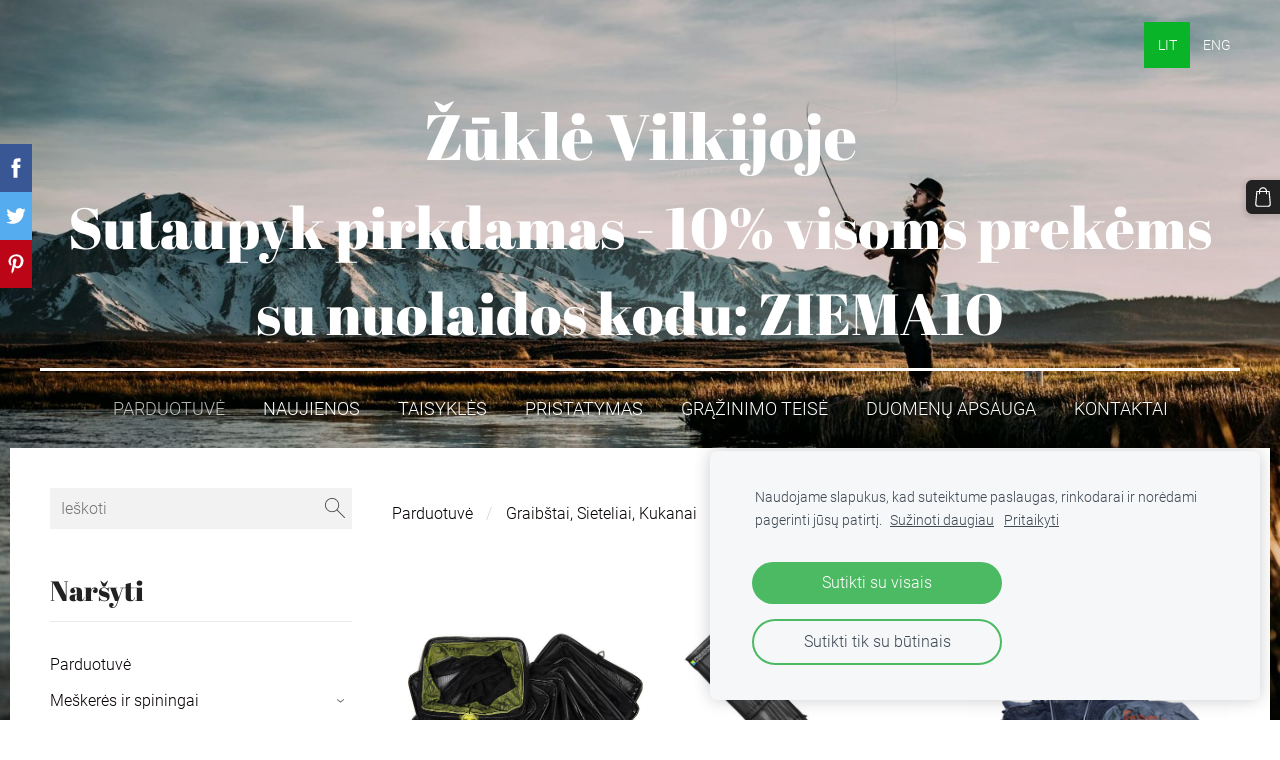

--- FILE ---
content_type: text/html; charset=UTF-8
request_url: http://www.zuklevilkijoje.lt/parduotuve/category/darbstai-tinklai/sieteliai/
body_size: 12495
content:
<!doctype html>

<html lang="lt">

    <head>

        <title>Sieteliai</title>

    <meta name="description" content="Sieteliai" />

    <link rel="canonical" href="https://www.zuklevilkijoje.lt/parduotuve/category/darbstai-tinklai/sieteliai/">




        <meta charset="utf-8" />
        <meta name="viewport" content="width=device-width,initial-scale=1.0,maximum-scale=1.0" />

        <link href="https://dss4hwpyv4qfp.cloudfront.net/designs/_shared/fonts/?family=Roboto+Condensed:300,400,700|Open+Sans:300,regular,italic,700&subset=latin,latin-ext,cyrillic" rel="stylesheet" type="text/css" />
        <link rel="stylesheet" href="https://dss4hwpyv4qfp.cloudfront.net/designs/_shared/css/layout-shared.css?v=2.577" type="text/css" />
        <link rel="stylesheet" href="https://dss4hwpyv4qfp.cloudfront.net/designs/_shared/css/legacy-v1.css?v=2.577" type="text/css" />
        <link rel="stylesheet" href="https://dss4hwpyv4qfp.cloudfront.net/designs/picturesque/css/layout.css?v=2.577" type="text/css" />
        <link rel="stylesheet" href="https://dss4hwpyv4qfp.cloudfront.net/designs/picturesque/css/editable.css?v=2.577" type="text/css" />

        <link href="/favicon.gif?1" rel="shortcut icon">
<link href="/favicon.gif?1" rel="apple-touch-icon">        
            <link rel="stylesheet" href="https://dss4hwpyv4qfp.cloudfront.net/libs/js/fancybox3/jquery.fancybox.min.css?v=2.577" type="text/css" />
                <script src="https://dss4hwpyv4qfp.cloudfront.net/libs/js/jquery/2.2.4/jquery.min.js" ></script>
            <script src="https://dss4hwpyv4qfp.cloudfront.net/libs/js/fancybox3/jquery.fancybox.min.js?v=2.577" defer></script>
            <script src="https://dss4hwpyv4qfp.cloudfront.net/libs/js/bannerplay/jquery.bannerplay.js?v=2.577" defer></script>
            <script src="https://dss4hwpyv4qfp.cloudfront.net/libs/js/responsivevideos/jquery.responsivevideos.js?v=2.577" defer></script>
            <script src="https://dss4hwpyv4qfp.cloudfront.net/designs/_shared/js/bookings.js?v=2.577" defer></script>
            <script src="https://dss4hwpyv4qfp.cloudfront.net/designs/_shared/js/designfx.js?v=2.577" defer></script>
            <script src="https://dss4hwpyv4qfp.cloudfront.net/libs/js/mozlive.js?v=2.577" ></script>
                <link rel="alternate" href="http://www.zuklevilkijoje.lt/naujienos/rss/" type="application/rss+xml" title="Žūklė Vilkijoje - Naujienos" />
        <script>var FRONTEND_CDN = 'https://dss4hwpyv4qfp.cloudfront.net';</script>


    
    
    <!-- Cookie bar -->
    <script src="https://dss4hwpyv4qfp.cloudfront.net/libs/js/cookiebar/cookiebar.js?v=2.577"></script>
    <script>
        $(document).ready(function() {
            try {
                cookieBar({
                theme: "light",
                bannerPolicyLink: "",
                language: "lt"
            });
            } catch (e) {}
        });
    </script>


    <script src="https://dss4hwpyv4qfp.cloudfront.net/m/localize/menu/lt/?v=2.577" defer></script>
<script src="https://dss4hwpyv4qfp.cloudfront.net/m/localize/cart/lt/?v=2.577" defer></script>
<script src="https://dss4hwpyv4qfp.cloudfront.net/libs/js/component/cart.js?v=2.577" defer></script>
<script src="https://dss4hwpyv4qfp.cloudfront.net/libs/js/component/filter.js?v=2.577" defer></script>

            <script>
                var mozPageMozApi = {"language":"lt","page":"parduotuve"}
            </script>
            

            <script>
                var mozCatalogUser = {
                    isLoggedIn: 0
                }
            </script>
            


<script>
    function isSmallTouchDevice() {
        return (('ontouchstart' in window) && (window.matchMedia("(max-width: 750px), (max-height: 500px)").matches));
    }
    if (isSmallTouchDevice()) {
        document.documentElement.classList.add('mobile-header');
    }
</script>


    <!-- Global site tag (gtag.js) - Google Analytics -->
    <script async src="https://www.googletagmanager.com/gtag/js?id=G-6XMMFMELYB"></script>
    <script>
        window.dataLayer = window.dataLayer || [];
        function gtag(){dataLayer.push(arguments);}
        gtag('js', new Date());
        if (window.mozCookieNotificationUsed) {
            gtag('consent', 'default', {
                'analytics_storage': window.mozAllowStatisticsCookies ? 'granted' : 'denied',
                'ad_storage': window.mozAllowMarketingCookies ? 'granted' : 'denied',
                'ad_user_data': window.mozAllowMarketingCookies ? 'granted' : 'denied',
                'ad_personalization': window.mozAllowMarketingCookies ? 'granted' : 'denied'
            });
        }
        gtag('config', 'G-6XMMFMELYB');
    </script>

                <link href="https://dss4hwpyv4qfp.cloudfront.net/designs/_shared/fonts/?family=Roboto:300,300italic,700,700italic|Abril+Fatface:400&v=2.577" rel="stylesheet" />
        <style class="customizer">
                                                                            #title .mz_wysiwyg { color :  #ffffff  }
                                                                                                                            #menu > ul > li > a, #menu > ul > li.selected > a, #menu > ul > li > a:hover { color :  #ffffff  }
                                                                                                                            #bigbar-colorizer { background-color :  rgba(0, 0, 0, 0.1)  }
                                                                                                                            .bigbar-h1 .mz_wysiwyg, .bigbar-h2 .mz_wysiwyg { color :  #ffffff  }
                                                                            .bigbar-h1, .bigbar-h2, #top.inner #title { border-color :  #ffffff  }
                                                                                                                            #languages li > a { color :  #ffffff  }
                                                                                                                            #languages li.selected > a, #languages li > a:hover { background-color :  #0ab428  }
                                                                                                                            #languages li.selected > a, #languages li > a:hover { color :  #ffffff  }
                                                                                                                            a, .mz_editable a { color :  #060101  }
                                                                                                                            a:hover, .mz_editable a:hover, .mz_recentposts a:hover { color :  #da4724  }
                                                                                                                            .moze-form .moze-formbutton, .moze-button, .moze-button-large, ul.moze-gallery li, #submenu li:hover > a, #submenu li.selected > a { background-color :  #222222  }
                                                                            .moze-button-large.btn-alt-light { border-color :  #222222  }
                                                                            .moze-button-large.btn-white, .moze-button.btn-alt, .moze-button-large.btn-alt { color :  #222222  }
                                                                                                                                                .mz_editable h1, .mz_editable h1.moze-megatitle, .mz_editable h1 a { color :  #222222  }
                                                                                                                            .mz_editable h2, .sidebox h2 { color :  #222222  }
                                                                                                                            .mz_editable h3 { color :  #222222  }
                                                                                                                            .section-bg-1 { background-color :  #f5f5f5  }
                                                                                                                            .section-bg-2 { background-color :  #03aeef  }
                                                                                                                            .section-bg-3 { background-color :  #222222  }
                                                                                                                            #bottom .mz_wysiwyg { color :  #ffffff  }
                                                                                                                            #bottom a { color :  #ffffff  }
                                                                            #bottom .mz_social a { fill :  #ffffff  }
                                                                                                                                                                                                                                                                                                                                                                                                                                                                        
        @media (forced-colors: active) {
            :root { --color-header :  Canvas  }
            :root { --color-title :  CanvasText  }
            :root { --color-menu-text :  LinkText  }
            :root { --color-menu-text-selected :  CanvasText  }
            :root { --color-menu-accent :  CanvasText  }
            :root { --color-submenu :  Canvas  }
            :root { --color-submenu-text :  LinkText  }
            :root { --color-submenu-text-selected :  CanvasText  }
            :root { --color-submenu-accent :  CanvasText  }
            :root { --color-link :  LinkText  }
            :root { --color-button :  ButtonFace  }
            :root { --color-button-text :  ButtonText  }
            :root { --color-button-hover :  ButtonFace  }
            :root { --color-button-text-hover :  ButtonText  }
            :root { --color-sidemenu-text :  LinkText  }
            :root { --color-sidemenu-text-hover :  CanvasText  }
            :root { --color-h1 :  CanvasText  }
            :root { --color-h2 :  CanvasText  }
            :root { --color-h3 :  CanvasText  }
            :root { --color-text :  CanvasText  }
            :root { --color-text-strong :  CanvasText  }
            :root { --color-price :  CanvasText  }
            :root { --color-text-highlight :  Canvas  }
            :root { --color-text-border :  CanvasText  }
            :root { --color-background :  Canvas  }
            :root { --color-section-bg-1 :  Canvas  }
            :root { --color-section-bg-2 :  Canvas  }
            :root { --color-section-bg-3 :  Canvas  }
            :root { --color-footer :  Canvas  }
            :root { --color-footer-text :  CanvasText  }
            :root { --color-footer-link :  LinkText  }
            :root { --color-footer-link-hover :  CanvasText  }
            :root { --color-text-1 :  CanvasText  }
            :root { --color-text-1-highlight :  Canvas  }
            :root { --color-text-1-button :  ButtonFace  }
            :root { --color-text-1-button-text :  ButtonText  }
        }

    </style>
    <style class="customizer-fonts">
                                                                                                                                                                                                                                                                                                                                                                                                                                                                        body, .mz_editable {
                                                                                font-family : Roboto, Arial, Helvetica, sans-serif;
                                                                                                            font-weight : 300;
                                                                        }
                                                                                                                            #title .mz_wysiwyg {
                                                                                font-family : 'Abril Fatface', Georgia, serif;
                                                                                                                                              font-size: calc(2.69rem * 1.1);
                                                                                                                                           font-weight : 400;
                                                                                                            letter-spacing : 0;
                                                                        }
                                                                                                                            .mz_editable h1, .mz_editable h1.moze-megatitle {
                                                                                font-family : 'Abril Fatface', Georgia, serif;
                                                                                                                                              font-size: calc(3.06rem * 1.1);
                                                                                                                                           font-weight : 400;
                                                                                                            letter-spacing : 0;
                                                                        }
                                                                                                                            .mz_editable h2, .sidebox h2 {
                                                                                font-family : 'Abril Fatface', Georgia, serif;
                                                                                                                                              font-size: calc(2.06rem * 1.1);
                                                                                                                                           font-weight : 400;
                                                                                                            letter-spacing : 0;
                                                                        }
                                                                            #sidebar h2 {
                                                                                font-family : 'Abril Fatface', Georgia, serif;
                                                                                                                                              font-size: calc(1.6rem * 1.1);
                                                                                                                                           font-weight : 400;
                                                                                                            letter-spacing : 0;
                                                                        }
                                                                                                                            .mz_editable h3 {
                                                                                font-family : 'Abril Fatface', Georgia, serif;
                                                                                                                                              font-size: calc(1.6rem * 1.1);
                                                                                                                                           font-weight : 400;
                                                                                                            letter-spacing : 0;
                                                                        }
                                                                                                                            .bigbar-h1 .mz_wysiwyg {
                                                                                font-family : 'Abril Fatface', Georgia, serif;
                                                                                                                                              font-size: calc(5.6rem * 1.08);
                                                                                                                                           font-weight : 400;
                                                                                                            letter-spacing : 0;
                                                                                                            font-style : normal;
                                                                        }
                                                        @media screen and (max-width: 750px) {                     .bigbar-h1 .mz_wysiwyg {
                                                                                font-family : 'Abril Fatface', Georgia, serif;
                                                                                                                                              font-size: calc(45px * 1.08);
                                                                                                                                           font-weight : 400;
                                                                                                            letter-spacing : 0;
                                                                                                            font-style : normal;
                                                                        }
                     }                                     @media screen and (max-width: 1024px) {                     .bigbar-h1 .mz_wysiwyg {
                                                                                font-family : 'Abril Fatface', Georgia, serif;
                                                                                                                                              font-size: calc(67px * 1.08);
                                                                                                                                           font-weight : 400;
                                                                                                            letter-spacing : 0;
                                                                                                            font-style : normal;
                                                                        }
                     }                                                                                                         .bigbar-h2 .mz_wysiwyg {
                                                                                font-family : Roboto, Arial, Helvetica, sans-serif;
                                                                                                            font-weight : 300;
                                                                        }
                                                        @media screen and (max-width: 750px) {                     .bigbar-h2 .mz_wysiwyg {
                                                                                font-family : Roboto, Arial, Helvetica, sans-serif;
                                                                                                            font-weight : 300;
                                                                        }
                     }                                                                                                         .moze-form input, .moze-form select, .moze-form textarea {
                                                                                font-family : Roboto, Arial, Helvetica, sans-serif;
                                                                                                            font-weight : 300;
                                                                        }
                                                                                                                            .moze-button, .moze-button-large, .moze-form .moze-formbutton {
                                                                                font-family : Roboto, Arial, Helvetica, sans-serif;
                                                                                                            font-weight : 300;
                                                                                                            text-transform : uppercase;
                                                                                                            letter-spacing : 0;
                                                                        }
                                                                                                                            .mz_editable .moze-blockquote {
                                                                                font-family : Roboto, Georgia, serif;
                                                                                                            font-style : italic;
                                                                        }
                                                                                                                            .mz_editable .moze-code {
                                                                                font-family : 'Courier New', Courier, monospace;
                                                                        }
                                                                                                                            #menu ul li a {
                                                                                font-family : Roboto, Arial, Helvetica, sans-serif;
                                                                                                            font-weight : 300;
                                                                        }
                                                                                                                            #menu > ul > li > a {
                                                                                font-family : Roboto, Arial, Helvetica, sans-serif;
                                                                                                            font-weight : 300;
                                                                                                            text-transform : uppercase;
                                                                                                            letter-spacing : 0;
                                                                        }
                                                        @media screen and (max-width: 1024px) {                     #menu > ul > li > a {
                                                                                font-family : Roboto, Arial, Helvetica, sans-serif;
                                                                                                            font-weight : 300;
                                                                                                            text-transform : uppercase;
                                                                                                            letter-spacing : 0;
                                                                        }
                     }                                                                                                         #languages li > a {
                                                                                font-family : Roboto, Arial, Helvetica, sans-serif;
                                                                                                            font-weight : 300;
                                                                        }
                                                                                                                            #footmenu a {
                                                                                font-family : Roboto, Arial, Helvetica, sans-serif;
                                                                                                            font-weight : 300;
                                                                                                            text-transform : uppercase;
                                                                                                            letter-spacing : 0;
                                                                        }
                                                                                                                                                                </style>

    

    <meta name="google-site-verification" content="jWCOOX2IPR2Xrs5Ik21hJ2ZL9ZH8b4GH6nQmUA07fso" />
<meta name="verify-paysera" content="6dacbfa50ef4e1b2fae375945eda1782">


        <script src="https://dss4hwpyv4qfp.cloudfront.net/designs/_shared/js/smoothscroll.js?v=2.577"></script>

        <script>

            function initFrontpageLayout() {
                // ensure banner content does not overlap with header
                $('#bigbar-container').css("padding-top", $('#header').outerHeight());
            }

            $(document).ready(function () {

                if (!$('#bigbar').hasClass('inner')) {

                    // Resize on window size
                    $(window).on('resize load', function () {
                        initFrontpageLayout();
                    });

                    // Resize immediately
                    initFrontpageLayout();

                }

            });

        </script>

        <script src="https://dss4hwpyv4qfp.cloudfront.net/designs/_shared/js/legacy-v1.js?v=2.577"></script>

    </head>

    <body class="design-boxed gallery-max-3 transparent-header footer-center                                    " lang="lt">

        
                    <div id="bigbar" class="inner is_behind">
                <div  class="mz_component mz_banner moze-overlay-zone">            <div class="moze-banner slide" style="background-image: url('https://site-1082959.mozfiles.com/files/1082959/banners/29428404/viber_image_2025-01-21_10-22-49-075.jpg?2020747'); background-position: 50% 50%" data-pid="2020747"></div>
    

<a class="moze-banner-slide-left" href="javascript:void(0);"></a>
<a class="moze-banner-slide-right" href="javascript:void(0);"></a>

</div>
                <div id="bigbar-colorizer"></div>
            </div>
            <header id="top" class="inner over-bigbar legacy-sticky-menu">
                <div id="header">
                    <div id="header-side">
                        <div  class="mz_component mz_lngselect moze-overlay-zone" id="languages">    <button class="menu-icon" href="javascript:;" aria-label="Kalbos pasirinkimas" aria-haspopup="true" aria-controls="languages-menu"><svg xmlns="http://www.w3.org/2000/svg"></svg>&nbsp;LIT</button>
    <ul id="languages-menu" role="menu">
                    <li  class="selected" role="none">
                <a href="/" hreflang="lt" role="menuitem" aria-label="Lietuvių" aria-current="true">LIT</a>
            </li>
                    <li  role="none">
                <a href="/catalog/" hreflang="en" role="menuitem" aria-label="English" >ENG</a>
            </li>
            </ul>
    </div>
                    </div>
                </div>
                <div id="bigbar-container">
                    <div id="bigbar-overlay">
                        <div id="bigbar-centerpiece">
                            <div id="title">
                                <a href="/"><div class="mz_component mz_wysiwyg mz_editable">    <div class="moze-wysiwyg-editor" >
                    <div><span class="moze-gigantic">Žūklė Vilkijoje</span><span style="-webkit-text-size-adjust: 100%;"><br></span></div><div><span style="-webkit-text-size-adjust: 100%;" class="moze-huge">Sutaupyk pirkdamas - 10% visoms prekėms su nuolaidos kodu: ZIEMA10&nbsp;&nbsp;</span></div>
            </div>
</div></a>
                            </div>
                            <div  class="mz_component mz_menu moze-overlay-zone" id="menu">
            <ul role="menu">
                <li class="selected" role="none"><a href="/"  role="menuitem"  aria-current="true">Parduotuvė</a>
                                    </li>
                        <li role="none"><a href="/naujienos/"  role="menuitem" >Naujienos</a>
                                    </li>
                        <li role="none"><a href="/naudojimo-salygos/"  role="menuitem" >Taisyklės</a>
                                    </li>
                        <li role="none"><a href="/pristatymas/"  role="menuitem" >Pristatymas</a>
                                    </li>
                        <li role="none"><a href="/grazinimo-teise/"  role="menuitem" >Grąžinimo teisė</a>
                                    </li>
                        <li role="none"><a href="/duomenu-apsauga/"  role="menuitem" >Duomenų apsauga</a>
                                    </li>
                        <li role="none"><a href="/kontaktai/"  role="menuitem" >Kontaktai</a>
                                </li></ul>
            
</div>
                        </div>
                    </div>
                </div>
            </header>
        
        <div id="belowfold">
            <div id="wrap">
                    <div id="submenubox"><nav  class="mz_component mz_menu mz_catalogmenu is-alternate" id="submenu" aria-label="Produkto kategorijos"><button id="submenu-opener" class="clearbutton"><span>&nbsp;</span></button>

</nav></div>
                

    

<div>
    <main id="catalog" class="section section-customizable section-text-color-none ">
        <div class="mz_overlay_bar"></div>
        <div class="container">
            <div id="sidebar-wrap"
                 class="sidebar-reverse"                             >
                                <div id="sidebar">
                    <div  class="mz_component mz_catalogsearchbox mz_editable sidebox">    <form action="/parduotuve/" class="moze-form moze-catalog-searchbox-form" method="post" style="position: relative; margin-top: 0" role="search">
        <input class="search-query" type="text" value="" placeholder="Ieškoti" aria-label="Ieškoti">
        <button class="search-btn clearbutton" aria-label="Ieškoti"></button>
    </form></div>
                    <nav  class="mz_component mz_catalogcategories moze-overlay-zone sidebox" data-name="maincatalogcategories" data-type="catalogcategories" aria-labelledby="catalog-categories-heading">
            <h2 id="catalog-categories-heading">Naršyti</h2>
    


            <ul role="menu" class="asidemenu collapsible">
                                                <li role="none" >
                        <a href="/parduotuve/params/category/all/" role="menuitem" >Parduotuvė</a>
                    </li>
                                                    <li role="none" >
        <a href="/parduotuve/category/meskeres-ir-spiningai/" role="menuitem" >Meškerės ir spiningai</a>
                    <ul role="menu" >
                    <li role="none" >
        <a href="/parduotuve/category/meskeres-ir-spiningai/dugnines-ir-karpines/" role="menuitem" >Dugninės ir karpinės</a>
                                </li>
                <li role="none" >
        <a href="/parduotuve/category/meskeres-ir-spiningai/spiningai/" role="menuitem" >Spiningai</a>
                                </li>
                <li role="none" >
        <a href="/parduotuve/category/meskeres-ir-spiningai/match-tipo-1/" role="menuitem" >Match tipo</a>
                                </li>
                <li role="none" >
        <a href="/parduotuve/category/meskeres-ir-spiningai/jurines-ir-samines-meskeres-zvejyba-internetine-prekyba/" role="menuitem" >Jūrinės ir šaminės</a>
                                </li>
                <li role="none" >
        <a href="/parduotuve/category/meskeres-ir-spiningai/teleskopines-bolonines/" role="menuitem" >Teleskopinės, Boloninės</a>
                                </li>
                <li role="none" >
        <a href="/parduotuve/category/meskeres-ir-spiningai/kastingo-meskeres-zvejyba-internetine-zvejyba-meskeres/" role="menuitem" >Kastingas</a>
                                </li>
                            </ul></li>
                            <li role="none" >
        <a href="/parduotuve/category/rites/" role="menuitem" >Ritės</a>
                    <ul role="menu" >
                    <li role="none" >
        <a href="/parduotuve/category/rites/spiningines/" role="menuitem" >Spininginės</a>
                                </li>
                <li role="none" >
        <a href="/parduotuve/category/rites/karpines/" role="menuitem" >Dugninės - Karpinės</a>
                                </li>
                <li role="none" >
        <a href="/parduotuve/category/rites/multiplikatorines/" role="menuitem" >Multiplikatorinės</a>
                                </li>
                            </ul></li>
                            <li role="none" >
        <a href="/parduotuve/category/masalai/" role="menuitem" >Masalai, Pavadėliai, Galvakabliai</a>
                    <ul role="menu" >
                    <li role="none" >
        <a href="/parduotuve/category/masalai/vobleriai/" role="menuitem" >Vobleriai</a>
                                </li>
                <li role="none" >
        <a href="/parduotuve/category/masalai/minksti-masalai/" role="menuitem" >Minkšti masalai</a>
                                </li>
                <li role="none" >
        <a href="/parduotuve/category/masalai/sukriukes/" role="menuitem" >Sukrės-Tailspineriai</a>
                                </li>
                <li role="none" >
        <a href="/parduotuve/category/masalai/nano-game/" role="menuitem" >NANO GAME</a>
                                </li>
                <li role="none" >
        <a href="/parduotuve/category/masalai/vib--rattlin/" role="menuitem" >VIB / Rattlin</a>
                                </li>
                <li role="none" >
        <a href="/parduotuve/category/masalai/blizges/" role="menuitem" >Blizgės</a>
                                </li>
                <li role="none" >
        <a href="/parduotuve/category/masalai/zolines-blizges/" role="menuitem" >Žolinės blizgės</a>
                                </li>
                <li role="none" >
        <a href="/parduotuve/category/masalai/dirbtiniai-masalai/" role="menuitem" >Dirbtiniai masalai</a>
                                </li>
                <li role="none" >
        <a href="/parduotuve/category/masalai/dzerkai/" role="menuitem" >Džerkai</a>
                                </li>
                <li role="none" >
        <a href="/parduotuve/category/masalai/pavadeliai/" role="menuitem" >Pavadėliai</a>
                                </li>
                <li role="none" >
        <a href="/parduotuve/category/masalai/galvakabliai/" role="menuitem" >Galvakabliai</a>
                                </li>
                <li role="none" >
        <a href="/parduotuve/category/masalai/kita-1/" role="menuitem" >Kita</a>
                                </li>
                            </ul></li>
                            <li role="none" >
        <a href="/parduotuve/category/jaukas/" role="menuitem" >Jaukas ir priedai</a>
                    <ul role="menu" >
                    <li role="none" >
        <a href="/parduotuve/category/jaukas/jaukas-1/" role="menuitem" >Jaukas</a>
                                </li>
                <li role="none" >
        <a href="/parduotuve/category/jaukas/boiliai/" role="menuitem" >Boiliai</a>
                                </li>
                <li role="none" >
        <a href="/parduotuve/category/jaukas/priedai-jaukams/" role="menuitem" >Priedai jaukams</a>
                                </li>
                <li role="none" >
        <a href="/parduotuve/category/jaukas/gyvi-masalai/" role="menuitem" >Gyvi masalai/ Vakuumuoti</a>
                                </li>
                            </ul></li>
                            <li role="none" >
        <a href="/parduotuve/category/method-feeder/" role="menuitem" >Method Feeder</a>
                    <ul role="menu" >
                    <li role="none" >
        <a href="/parduotuve/category/method-feeder/jaukai/" role="menuitem" >Jaukai</a>
                                </li>
                <li role="none" >
        <a href="/parduotuve/category/method-feeder/masalai-1/" role="menuitem" >Masalai</a>
                                </li>
                <li role="none" >
        <a href="/parduotuve/category/method-feeder/priedai-jaukams-1/" role="menuitem" >Priedai jaukams</a>
                                </li>
                <li role="none" >
        <a href="/parduotuve/category/method-feeder/kabliukai-pavadeliai/" role="menuitem" >Kabliukai, pavadėliai</a>
                                </li>
                <li role="none" >
        <a href="/parduotuve/category/method-feeder/valai-1/" role="menuitem" >Valai</a>
                                </li>
                <li role="none" >
        <a href="/parduotuve/category/method-feeder/seryklos-1/" role="menuitem" >Šeryklos/formelės</a>
                                </li>
                <li role="none" >
        <a href="/parduotuve/category/method-feeder/de/" role="menuitem" >Dėžutės</a>
                                </li>
                <li role="none" >
        <a href="/parduotuve/category/method-feeder/irankiai-ir-aksesuarai/" role="menuitem" >Įrankiai ir aksesuarai</a>
                                </li>
                            </ul></li>
                            <li role="none" >
        <a href="/parduotuve/category/valai-pavadeliai/" role="menuitem" >Valai</a>
                    <ul role="menu" >
                    <li role="none" >
        <a href="/parduotuve/category/valai-pavadeliai/fluorokarboniniai/" role="menuitem" >Fluorokarboniniai</a>
                                </li>
                <li role="none" >
        <a href="/parduotuve/category/valai-pavadeliai/nailoniniai/" role="menuitem" >Monofilamentiniai valai</a>
                                </li>
                <li role="none" >
        <a href="/parduotuve/category/valai-pavadeliai/pinti/" role="menuitem" >Pinti</a>
                                </li>
                <li role="none" >
        <a href="/parduotuve/category/valai-pavadeliai/zieminiai-valai/" role="menuitem" >Žieminiai valai</a>
                                </li>
                <li role="none" >
        <a href="/parduotuve/category/valai-pavadeliai/feeder-gum/" role="menuitem" >Feeder GUM</a>
                                </li>
                            </ul></li>
                            <li role="none" >
        <a href="/parduotuve/category/kabliukai/" role="menuitem" >Kabliukai, Suktukai, Svareliai</a>
                    <ul role="menu" >
                    <li role="none" >
        <a href="/parduotuve/category/kabliukai/kabliukai-1/" role="menuitem" >Kabliukai</a>
                                </li>
                <li role="none" >
        <a href="/parduotuve/category/kabliukai/kabliukai-su-pavadeliu/" role="menuitem" >Kabliukai su pavadėliu</a>
                                </li>
                <li role="none" >
        <a href="/parduotuve/category/kabliukai/trisakiai/" role="menuitem" >Trišakiai, Dvišakiai</a>
                                </li>
                <li role="none" >
        <a href="/parduotuve/category/kabliukai/ofsetiniai/" role="menuitem" >Ofsetiniai</a>
                                </li>
                <li role="none" >
        <a href="/parduotuve/category/kabliukai/seryklos/" role="menuitem" >Šeryklos</a>
                                </li>
                <li role="none" >
        <a href="/parduotuve/category/kabliukai/svareliai/" role="menuitem" >Svareliai</a>
                                </li>
                <li role="none" >
        <a href="/parduotuve/category/kabliukai/suktukai/" role="menuitem" >Suktukai, Segtukai, Atvadai</a>
                                </li>
                            </ul></li>
                            <li role="none" >
        <a href="/parduotuve/category/dezes-deklai/" role="menuitem" >Dėžės, Dėklai, Krepšiai, Kibirai, Pavadelinės</a>
                    <ul role="menu" >
                    <li role="none" >
        <a href="/parduotuve/category/dezes-deklai/dezes/" role="menuitem" >Dėžės, dėžutės</a>
                                </li>
                <li role="none" >
        <a href="/parduotuve/category/dezes-deklai/pavadelines/" role="menuitem" >Pavadėlinės</a>
                                </li>
                <li role="none" >
        <a href="/parduotuve/category/dezes-deklai/deklai/" role="menuitem" >Dėklai, Krepšiai</a>
                                </li>
                <li role="none" >
        <a href="/parduotuve/category/dezes-deklai/kibirai-ir-ju-priedai/" role="menuitem" >Kibirai ir jų priedai</a>
                                </li>
                            </ul></li>
                            <li role="none" >
        <a href="/parduotuve/category/darbstai-tinklai/" role="menuitem" >Graibštai, Sieteliai, Kukanai</a>
                    <ul role="menu" >
                    <li role="none" >
        <a href="/parduotuve/category/darbstai-tinklai/graibstai/" role="menuitem" >Graibštai</a>
                                </li>
                <li role="none"  class="selected">
        <a href="/parduotuve/category/darbstai-tinklai/sieteliai/" role="menuitem" aria-current="true">Sieteliai</a>
                                </li>
                <li role="none" >
        <a href="/parduotuve/category/darbstai-tinklai/kukanai/" role="menuitem" >Kukanai</a>
                                </li>
                            </ul></li>
                            <li role="none" >
        <a href="/parduotuve/category/platformos-ir-ju-priedai/" role="menuitem" >Platformos ir jų priedai</a>
                                </li>
                <li role="none" >
        <a href="/parduotuve/category/aksesuarai/" role="menuitem" >Aksesuarai</a>
                    <ul role="menu" >
                    <li role="none" >
        <a href="/parduotuve/category/aksesuarai/meskeriu-stoveliai-ir-stovai/" role="menuitem" >Meškerių stoveliai ir stovai, atramos</a>
                                </li>
                <li role="none" >
        <a href="/parduotuve/category/aksesuarai/242101/" role="menuitem" >Kibimo indikatoriai</a>
                                </li>
                <li role="none" >
        <a href="/parduotuve/category/aksesuarai/sistemos/" role="menuitem" >Sistemos</a>
                                </li>
                <li role="none" >
        <a href="/parduotuve/category/aksesuarai/pludes/" role="menuitem" >Plūdės ir kita</a>
                                </li>
                <li role="none" >
        <a href="/parduotuve/category/aksesuarai/irankiai-1/" role="menuitem" >Įrankiai</a>
                                </li>
                <li role="none" >
        <a href="/parduotuve/category/aksesuarai/kitos-prekes/" role="menuitem" >Kitos prekės</a>
                                </li>
                            </ul></li>
                            <li role="none" >
        <a href="/parduotuve/category/thermacell-1/" role="menuitem" >Apsauga nuo uodų</a>
                    <ul role="menu" >
                    <li role="none" >
        <a href="/parduotuve/category/thermacell-1/thermacell/" role="menuitem" >THERMACELL</a>
                                </li>
                            </ul></li>
                            <li role="none" >
        <a href="/parduotuve/category/turizmas/" role="menuitem" >Turizmas ir laisvalaikis</a>
                    <ul role="menu" >
                    <li role="none" >
        <a href="/parduotuve/category/turizmas/palapines/" role="menuitem" >Palapinės</a>
                                </li>
                <li role="none" >
        <a href="/parduotuve/category/turizmas/miegmaisiai/" role="menuitem" >Miegmaišiai</a>
                                </li>
                <li role="none" >
        <a href="/parduotuve/category/turizmas/kedes/" role="menuitem" >Kėdės</a>
                                </li>
                <li role="none" >
        <a href="/parduotuve/category/turizmas/skeciai/" role="menuitem" >Skėčiai</a>
                                </li>
                <li role="none" >
        <a href="/parduotuve/category/turizmas/kuprines-krepsiai/" role="menuitem" >Kuprinės</a>
                                </li>
                <li role="none" >
        <a href="/parduotuve/category/turizmas/irankiai/" role="menuitem" >Įrankiai</a>
                                </li>
                <li role="none" >
        <a href="/parduotuve/category/turizmas/sviestuvai/" role="menuitem" >Šviestuvai</a>
                                </li>
                <li role="none" >
        <a href="/parduotuve/category/turizmas/peiliai/" role="menuitem" >Peiliai</a>
                                </li>
                <li role="none" >
        <a href="/parduotuve/category/turizmas/maisto-gaminimui/" role="menuitem" >Maisto gaminimui</a>
                                </li>
                <li role="none" >
        <a href="/parduotuve/category/turizmas/termosai-gertuves/" role="menuitem" >Termosai, Gertuvės</a>
                                </li>
                <li role="none" >
        <a href="/parduotuve/category/turizmas/kitos-prekes-1/" role="menuitem" >Kitos prekės</a>
                                </li>
                            </ul></li>
                            <li role="none" >
        <a href="/parduotuve/category/apranga-ir-avalyne/" role="menuitem" >Apranga ir avalynė</a>
                    <ul role="menu" >
                    <li role="none" >
        <a href="/parduotuve/category/apranga-ir-avalyne/kostiumai/" role="menuitem" >Kostiumai</a>
                                </li>
                <li role="none" >
        <a href="/parduotuve/category/apranga-ir-avalyne/liemenes/" role="menuitem" >Liemenės</a>
                                </li>
                <li role="none" >
        <a href="/parduotuve/category/apranga-ir-avalyne/termo-apatiniai/" role="menuitem" >Termo apatiniai</a>
                                </li>
                <li role="none" >
        <a href="/parduotuve/category/apranga-ir-avalyne/kepures-ir-kaukes/" role="menuitem" >Kepurės ir kaukės</a>
                                </li>
                <li role="none" >
        <a href="/parduotuve/category/apranga-ir-avalyne/pirstines-ir-kojines/" role="menuitem" >Pirštinės ir kojinės</a>
                                </li>
                <li role="none" >
        <a href="/parduotuve/category/apranga-ir-avalyne/batai/" role="menuitem" >Avalynė</a>
                                </li>
                <li role="none" >
        <a href="/parduotuve/category/apranga-ir-avalyne/bridkelnes/" role="menuitem" >Bridkelnės</a>
                                </li>
                <li role="none" >
        <a href="/parduotuve/category/apranga-ir-avalyne/apatiniai/" role="menuitem" >Bliuzonai, džemperiai</a>
                                </li>
                <li role="none" >
        <a href="/parduotuve/category/apranga-ir-avalyne/akiniai/" role="menuitem" >Akiniai nuo saulės</a>
                                </li>
                <li role="none" >
        <a href="/parduotuve/category/apranga-ir-avalyne/striukes/" role="menuitem" >Striukės</a>
                                </li>
                            </ul></li>
                            <li role="none" >
        <a href="/parduotuve/category/karpiu-zukle/" role="menuitem" >Karpių žūklė </a>
                    <ul role="menu" >
                    <li role="none" >
        <a href="/parduotuve/category/karpiu-zukle/karpines-meskeres/" role="menuitem" >Meškerės</a>
                                </li>
                <li role="none" >
        <a href="/parduotuve/category/karpiu-zukle/rites-1/" role="menuitem" >Ritės</a>
                                </li>
                <li role="none" >
        <a href="/parduotuve/category/karpiu-zukle/aksesuarai-1/" role="menuitem" >Aksesuarai</a>
                                </li>
                <li role="none" >
        <a href="/parduotuve/category/karpiu-zukle/deklai-dezutes-krepsiai/" role="menuitem" >Dėklai, Dėžutės, Krepšiai</a>
                                </li>
                <li role="none" >
        <a href="/parduotuve/category/karpiu-zukle/graibstai-ir-priedai/" role="menuitem" >Graibštai ir priedai</a>
                                </li>
                <li role="none" >
        <a href="/parduotuve/category/karpiu-zukle/karpiu-prieziura/" role="menuitem" >Karpių Priežiūra, Svarstyklės</a>
                                </li>
                <li role="none" >
        <a href="/parduotuve/category/karpiu-zukle/masalu-laidynes/" role="menuitem" >Masalų laidynės, stovai</a>
                                </li>
                <li role="none" >
        <a href="/parduotuve/category/karpiu-zukle/miegamosios-sistemos/" role="menuitem" >Miegamosios sistemos, kėdės</a>
                                </li>
                <li role="none" >
        <a href="/parduotuve/category/karpiu-zukle/pva/" role="menuitem" >PVA</a>
                                </li>
                <li role="none" >
        <a href="/parduotuve/category/karpiu-zukle/signalizatoriai/" role="menuitem" >Signalizatoriai ir jų priedai</a>
                                </li>
                <li role="none" >
        <a href="/parduotuve/category/karpiu-zukle/smulkmenos/" role="menuitem" >Smulkmenos</a>
                                </li>
                <li role="none" >
        <a href="/parduotuve/category/karpiu-zukle/svareliai-1/" role="menuitem" >Svareliai</a>
                                </li>
                <li role="none" >
        <a href="/parduotuve/category/karpiu-zukle/valai/" role="menuitem" >Valai</a>
                                </li>
                <li role="none" >
        <a href="/parduotuve/category/karpiu-zukle/kabliukai-pavadeliai-1/" role="menuitem" >Kabliukai, pavadėliai</a>
                                </li>
                <li role="none" >
        <a href="/parduotuve/category/karpiu-zukle/grudiniai-jaukai/" role="menuitem" >Grūdiniai jaukai</a>
                                </li>
                <li role="none" >
        <a href="/parduotuve/category/karpiu-zukle/skysti-priedai/" role="menuitem" >Skysti priedai</a>
                                </li>
                            </ul></li>
                            <li role="none" >
        <a href="/parduotuve/category/samu-zukle/" role="menuitem" >Šamų žūklė</a>
                    <ul role="menu" >
                    <li role="none" >
        <a href="/parduotuve/category/samu-zukle/valai-pavadeliai-1/" role="menuitem" >Valai, Pavadėliai</a>
                                </li>
                <li role="none" >
        <a href="/parduotuve/category/samu-zukle/jaukai-masalai-sistemeles/" role="menuitem" >Jaukai, masalai, sistemėlės</a>
                                </li>
                <li role="none" >
        <a href="/parduotuve/category/samu-zukle/kvokai/" role="menuitem" >Kvokai</a>
                                </li>
                <li role="none" >
        <a href="/parduotuve/category/samu-zukle/aksesuarai-3/" role="menuitem" >Aksesuarai</a>
                                </li>
                            </ul></li>
                            <li role="none" >
        <a href="/parduotuve/category/elektronika/" role="menuitem" >Elektronika</a>
                    <ul role="menu" >
                    <li role="none" >
        <a href="/parduotuve/category/elektronika/echolotai/" role="menuitem" >Echolotai</a>
                                </li>
                            </ul></li>
                            <li role="none" >
        <a href="/parduotuve/category/ziemine-zvejyba/" role="menuitem" >Žieminė žvejyba</a>
                    <ul role="menu" >
                    <li role="none" >
        <a href="/parduotuve/category/ziemine-zvejyba/meskereles/" role="menuitem" >Meškerėlės</a>
                                </li>
                <li role="none" >
        <a href="/parduotuve/category/ziemine-zvejyba/svytuokles/" role="menuitem" >Švytuoklės</a>
                                </li>
                <li role="none" >
        <a href="/parduotuve/category/ziemine-zvejyba/blizgutes/" role="menuitem" >Blizgutės</a>
                                </li>
                <li role="none" >
        <a href="/parduotuve/category/ziemine-zvejyba/avizeles/" role="menuitem" >Avižėlės</a>
                                </li>
                <li role="none" >
        <a href="/parduotuve/category/ziemine-zvejyba/sargeliai/" role="menuitem" >Sargeliai</a>
                                </li>
                <li role="none" >
        <a href="/parduotuve/category/ziemine-zvejyba/stintiniai-kabliukai-ir-sistemeles/" role="menuitem" >Stintiniai kabliukai ir sistemėlės</a>
                                </li>
                <li role="none" >
        <a href="/parduotuve/category/ziemine-zvejyba/zieminis-valas/" role="menuitem" >Žieminis valas</a>
                                </li>
                <li role="none" >
        <a href="/parduotuve/category/ziemine-zvejyba/ziemines-rites/" role="menuitem" >Žieminės ritės</a>
                                </li>
                <li role="none" >
        <a href="/parduotuve/category/ziemine-zvejyba/ziemines-dezes-ir-dezutes/" role="menuitem" >Žieminės dėžės ir dėžutės</a>
                                </li>
                <li role="none" >
        <a href="/parduotuve/category/ziemine-zvejyba/ledo-graztai/" role="menuitem" >Ledo grąžtai</a>
                                </li>
                <li role="none" >
        <a href="/parduotuve/category/ziemine-zvejyba/ziemines-palapines/" role="menuitem" >Žieminės palapinės</a>
                                </li>
                <li role="none" >
        <a href="/parduotuve/category/ziemine-zvejyba/saugos-priemones/" role="menuitem" >Saugos priemonės</a>
                                </li>
                <li role="none" >
        <a href="/parduotuve/category/ziemine-zvejyba/kita/" role="menuitem" >Kita</a>
                                </li>
                            </ul></li>
                            <li role="none" >
        <a href="/parduotuve/category/dovanu-kuponas/" role="menuitem" >Dovanų kuponas</a>
                    <ul role="menu" >
                    <li role="none" >
        <a href="/parduotuve/category/dovanu-kuponas/kuponas/" role="menuitem" >Dovanų kuponas</a>
                            </li></ul>
                    </li></ul>
            </nav>
                    
                    <div  class="mz_component mz_wysiwyg mz_editable sidebox">    <div class="moze-wysiwyg-editor" >
                    <h2 class="moze-center">Papildoma informacija</h2><p class="moze-center"><b><span class="moze-huge">Kilus klausimams prašome kreiptis</span></b></p><p class="moze-center"><b><span class="moze-gigantic">Gytis</span><span class="moze-large">&nbsp;&nbsp;</span><a href="tel:+370 658 57 379"><span class="moze-large">+370 658 57 379</span></a></b></p><p class="moze-center"><b><span class="moze-huge">Darbo laikas:</span></b></p><p class="moze-center"><b>Pirmadienį - ketvirtadienį 8:00 -17:00</b></p><p class="moze-center"><b>Penktadienį 8:00 - 18:00</b></p><p class="moze-center"><b><span style="-webkit-text-size-adjust: 100%;">Šeštadienį 8:30 - 14:00&nbsp;</span></b></p><p class="moze-center"><b><span style="-webkit-text-size-adjust: 100%;">Sekmadienį 9:30 - 14:00</span></b></p><p></p><div class="moze-maps" data-lat="55.0384486" data-lng="23.6080007" data-zoom="15" style="height: 250px; width: 100%;" data-query="žūklė vilkijoje" data-staticimg="" contenteditable="false"></div><div><br></div><p></p><div class="moze-center"><a href="https://www.facebook.com/zuklevilkijoje" target="_self"><b><span class="moze-gigantic">Mūsų Facebook puslapis</span></b></a></div><img src="https://site-1082959.mozfiles.com/files/1082959/417434172_1281593982779551_2101298998973062182_n.jpg?1738586435" alt="417434172_1281593982779551_2101298998973062182_n.jpg" style="text-align: center;"><div class="moze-center"><br></div><p></p>

<p class="moze-center"><br></p><p><b><br></b></p>
            </div>
</div>
                </div>
                                <div  class="mz_component mz_catalog mz_editable mainblock cat-mode-view cat-images-3 cat-images-wide cat-has-searchbox">
<div id="cat-nav" >

    <nav>
        <ul class="cat-breadcrumb" >
                            <li><a href="/parduotuve/">Parduotuvė</a></li>
                            <li><a href="/parduotuve/category/darbstai-tinklai/">Graibštai, Sieteliai, Kukanai</a></li>
                            <li aria-current="page">Sieteliai</li>
                    </ul>
    </nav>

            <button class="cat-filter-toggle clearbutton"  aria-haspopup="dialog">
            <div>Filtras</div>
            <div class="counter">(<span></span>)</div>
            <svg xmlns="http://www.w3.org/2000/svg"></svg>
        </button>
    
            <form class="moze-form cat-sort" >
            <label for="moze-cat-sort-dropdown">Rikiuoti pagal</label>
            <select id="moze-cat-sort-dropdown" name="" size="1">
                                    <option value="featured" selected>Rodomi</option>
                                    <option value="newest" >Pirmiausia naujausi</option>
                                    <option value="price-low" >Kaina, nuo mažiausios iki didžiausios</option>
                                    <option value="price-high" >Kaina, nuo didžiausios iki mažiausios</option>
                            </select>
        </form>
    
</div>


    <div id="cat-filter" class="sliding-panel" role="dialog" aria-labelledby="cat-filter-heading">

        <script src="https://dss4hwpyv4qfp.cloudfront.net/libs/js/nouislider/nouislider.js"></script>
        <link href="https://dss4hwpyv4qfp.cloudfront.net/libs/js/nouislider/nouislider.css" rel="stylesheet">
        <style>
            .noUi-target {
                box-shadow: none;
                border: transparent;
                background: rgba(0, 0, 0, 0.1);
                cursor: pointer;
            }
            body.design-inverted .noUi-target {
                background: rgba(255, 255, 255, 0.1);
            }
            .noUi-horizontal .noUi-handle {
                width: 28px;
                height: 28px;
                right: -14px;
                top: -11px;
                border-radius: 28px;
            }
            .noUi-handle {
                border: transparent;
                box-shadow: none;
                cursor: pointer;
            }
            .noUi-handle,
            .noUi-connect {
                background: #000;
            }
            body.design-inverted .noUi-handle,
            body.design-inverted .noUi-connect {
                background: #FFFFFF;
            }
            .noUi-handle:before, .noUi-handle:after {
                display: none;
            }
            .noUi-horizontal {
                height: 6px;
            }
        </style>

        <div class="sliding-panel-header">
            <div class="mz_editable">
            <h2 id="cat-filter-heading">Filtrai</h2>
            </div>
            <button id="cat-filter-reset" class="sliding-panel-toolbutton" aria-label="Atkurti" style="display: none">
                <img src="https://dss4hwpyv4qfp.cloudfront.net/designs/_shared/css/icons/icon-reset.svg">
            </button>
            <button id="cat-filter-close" class="sliding-panel-close" aria-label="Uždaryti">
                <svg xmlns="http://www.w3.org/2000/svg"></svg>
            </button>
        </div>

        <div id="cat-filter-base" class="sliding-panel-body">
            <form action="javascript:;" class="moze-form"></form>
        </div>

    </div>


<div class="cat-grid">

    
    <div class="cat-thumb " data-cat-item-id="4668075" data-cat-item-link="/parduotuve/item/darbstai-tinklai/sieteliai/matrix-flow-mesh-keepnet-4m-tinklelis-zuvi-laikyti/">
        
        <div>
            <a href="/parduotuve/item/darbstai-tinklai/sieteliai/matrix-flow-mesh-keepnet-4m-tinklelis-zuvi-laikyti/">
                <div class="cat-thumb-pic">

                                            <picture>
                        <source srcset="https://site-1082959.mozfiles.com/files/1082959/catitems/lt/gln077_matrix_4m_river_keepnet_main-94fd3a47.jpg?7280781" media="(min-width: 750px) and (min-resolution: 2dppx)">
                            <source srcset="https://site-1082959.mozfiles.com/files/1082959/catitems/mt/gln077_matrix_4m_river_keepnet_main-94fd3a47.jpg?7280781" media="(min-resolution: 2dppx)">
                <img src="https://site-1082959.mozfiles.com/files/1082959/catitems/st/gln077_matrix_4m_river_keepnet_main-94fd3a47.jpg?7280781" alt="MATRIX FLOW MESH KEEPNET 4M – Tinklelis Žuvį Laikyti">
    </picture>
                    
                </div>

                <div class="cat-thumb-title">
                    MATRIX FLOW MESH KEEPNET 4M – Tinklelis Žuvį Laikyti
                </div>
            </a>

            <div class="cat-thumb-price">
                                                            <span class="moze-price">Išparduota</span>
                                                                </div>

        </div>

                    <div class="cat-thumb-button" >
                                    <a class="moze-button btn-alt" href="/parduotuve/item/darbstai-tinklai/sieteliai/matrix-flow-mesh-keepnet-4m-tinklelis-zuvi-laikyti/">Peržiūrėti</a>
                                                                            </div>
        
    </div>


    <div class="cat-thumb " data-cat-item-id="4705460" data-cat-item-link="/parduotuve/item/darbstai-tinklai/sieteliai/preston-4m-carp-mesh-keepnet/">
        
        <div>
            <a href="/parduotuve/item/darbstai-tinklai/sieteliai/preston-4m-carp-mesh-keepnet/">
                <div class="cat-thumb-pic">

                                            <picture>
                        <source srcset="https://site-1082959.mozfiles.com/files/1082959/catitems/lt/preston-innovations-4m-carp-mesh-keepnet-9d0e3f99.jpg?7322989" media="(min-width: 750px) and (min-resolution: 2dppx)">
                            <source srcset="https://site-1082959.mozfiles.com/files/1082959/catitems/mt/preston-innovations-4m-carp-mesh-keepnet-9d0e3f99.jpg?7322989" media="(min-resolution: 2dppx)">
                <img src="https://site-1082959.mozfiles.com/files/1082959/catitems/st/preston-innovations-4m-carp-mesh-keepnet-9d0e3f99.jpg?7322989" alt="Preston 4m CARP MESH KEEPNET">
    </picture>
                    
                </div>

                <div class="cat-thumb-title">
                    Preston 4m CARP MESH KEEPNET
                </div>
            </a>

            <div class="cat-thumb-price">
                                                                                        <span class="moze-price">€69.99</span>
                                                                                        </div>

        </div>

                    <div class="cat-thumb-button" >
                                                                    <a class="moze-button moze-add-to-cart btn-alt" href="javascript:;">Įdėti į krepšelį</a>
                                            </div>
        
    </div>


    <div class="cat-thumb " data-cat-item-id="2106661" data-cat-item-link="/parduotuve/item/darbstai-tinklai/sieteliai/atora-gumuotas-sietelis/">
        
        <div>
            <a href="/parduotuve/item/darbstai-tinklai/sieteliai/atora-gumuotas-sietelis/">
                <div class="cat-thumb-pic">

                                            <picture>
                        <img src="https://site-1082959.mozfiles.com/files/1082959/catitems/thumb/sietelis-atora-gumuotas-su-krepsiu--edcb60f509e4bf74ead6ca504118d633.jpg?3244814" alt="ATORA Gumuotas sietelis">
            </picture>
                    
                </div>

                <div class="cat-thumb-title">
                    ATORA Gumuotas sietelis
                </div>
            </a>

            <div class="cat-thumb-price">
                                                                                        <span class="moze-price">€30.00</span>
                                                                                        </div>

        </div>

                    <div class="cat-thumb-button" >
                                                    <a class="moze-button btn-alt" href="/parduotuve/item/darbstai-tinklai/sieteliai/atora-gumuotas-sietelis/">Peržiūrėti parinktis</a>
                                                            </div>
        
    </div>


    <div class="cat-thumb " data-cat-item-id="3983924" data-cat-item-link="/parduotuve/item/darbstai-tinklai/sieteliai/atora-gumuotas-pilkos-spalvos-sietelis-su-kuoliuku/">
        
        <div>
            <a href="/parduotuve/item/darbstai-tinklai/sieteliai/atora-gumuotas-pilkos-spalvos-sietelis-su-kuoliuku/">
                <div class="cat-thumb-pic">

                                            <picture>
                        <img src="https://site-1082959.mozfiles.com/files/1082959/catitems/thumb/sietas-cbca39b6c00da929f6500bf195163cd3.jpg?6357798" alt="ATORA GUMUOTAS, PILKOS SPALVOS SIETELIS SU KUOLIUKU">
            </picture>
                    
                </div>

                <div class="cat-thumb-title">
                    ATORA GUMUOTAS, PILKOS SPALVOS SIETELIS SU KUOLIUKU
                </div>
            </a>

            <div class="cat-thumb-price">
                                                                                        <span class="moze-price">€16.00</span>
                                                                                        </div>

        </div>

                    <div class="cat-thumb-button" >
                                                    <a class="moze-button btn-alt" href="/parduotuve/item/darbstai-tinklai/sieteliai/atora-gumuotas-pilkos-spalvos-sietelis-su-kuoliuku/">Peržiūrėti parinktis</a>
                                                            </div>
        
    </div>


    <div class="cat-thumb " data-cat-item-id="3983916" data-cat-item-link="/parduotuve/item/darbstai-tinklai/sieteliai/atora-gumuotas-pilkos-spalvos-sietelis/">
        
        <div>
            <a href="/parduotuve/item/darbstai-tinklai/sieteliai/atora-gumuotas-pilkos-spalvos-sietelis/">
                <div class="cat-thumb-pic">

                                            <picture>
                        <img src="https://site-1082959.mozfiles.com/files/1082959/catitems/thumb/sietka-397515a8897b2d9b878e2f9a34bd06a3.jpg?6357792" alt="ATORA GUMUOTAS, PILKOS SPALVOS SIETELIS">
            </picture>
                    
                </div>

                <div class="cat-thumb-title">
                    ATORA GUMUOTAS, PILKOS SPALVOS SIETELIS
                </div>
            </a>

            <div class="cat-thumb-price">
                                                                                        <span class="moze-price">€8.00</span>
                                                                                        </div>

        </div>

                    <div class="cat-thumb-button" >
                                                    <a class="moze-button btn-alt" href="/parduotuve/item/darbstai-tinklai/sieteliai/atora-gumuotas-pilkos-spalvos-sietelis/">Peržiūrėti parinktis</a>
                                                            </div>
        
    </div>


    <div class="cat-thumb " data-cat-item-id="3941867" data-cat-item-link="/parduotuve/item/darbstai-tinklai/sieteliai/buciukas/">
        
        <div>
            <a href="/parduotuve/item/darbstai-tinklai/sieteliai/buciukas/">
                <div class="cat-thumb-pic">

                                            <picture>
                        <img src="https://site-1082959.mozfiles.com/files/1082959/catitems/thumb/bucius-skirtas-gaudyti-veziams-18bbd99d50-2940a8d04169fdad88ba16d2f03696e8.jpg?6285435" alt="Bučiukas">
            </picture>
                    
                </div>

                <div class="cat-thumb-title">
                    Bučiukas
                </div>
            </a>

            <div class="cat-thumb-price">
                                                            <span class="moze-price">Išparduota</span>
                                                                </div>

        </div>

                    <div class="cat-thumb-button" >
                                    <a class="moze-button btn-alt" href="/parduotuve/item/darbstai-tinklai/sieteliai/buciukas/">Peržiūrėti</a>
                                                                            </div>
        
    </div>


    <div class="cat-thumb " data-cat-item-id="3957099" data-cat-item-link="/parduotuve/item/darbstai-tinklai/sieteliai/tinklas-mailiui-100x100cm/">
        
        <div>
            <a href="/parduotuve/item/darbstai-tinklai/sieteliai/tinklas-mailiui-100x100cm/">
                <div class="cat-thumb-pic">

                                            <picture>
                        <img src="https://site-1082959.mozfiles.com/files/1082959/catitems/thumb/tinklas-mailiui-90x90cm-2f8e7df68ac7467f1c3852705ed15aee.jpg?6309694" alt="Tinklas mailiui 100x100cm">
            </picture>
                    
                </div>

                <div class="cat-thumb-title">
                    Tinklas mailiui 100x100cm
                </div>
            </a>

            <div class="cat-thumb-price">
                                                                                        <span class="moze-price">€8.00</span>
                                                                                        </div>

        </div>

                    <div class="cat-thumb-button" >
                                                                    <a class="moze-button moze-add-to-cart btn-alt" href="javascript:;">Įdėti į krepšelį</a>
                                            </div>
        
    </div>


    <div class="cat-thumb " data-cat-item-id="4579084" data-cat-item-link="/parduotuve/item/darbstai-tinklai/sieteliai/atora-tinklelis-veziams-8-skyliu/">
        
        <div>
            <a href="/parduotuve/item/darbstai-tinklai/sieteliai/atora-tinklelis-veziams-8-skyliu/">
                <div class="cat-thumb-pic">

                                            <picture>
                        <source srcset="https://site-1082959.mozfiles.com/files/1082959/catitems/lt/tinklelis-skirtas-zvejybos-tinklui-reikmenims-narveliuose-sulankstomas-veziu-gaudykles-liejimas-zuvu-tinklelis-krabai-veziai-krevetes-stintos-unguriai-hkfmfyhnohk2gm6ii04sid9-1000x1000-40c05b9d.jpg?7167536" media="(min-width: 750px) and (min-resolution: 2dppx)">
                            <source srcset="https://site-1082959.mozfiles.com/files/1082959/catitems/mt/tinklelis-skirtas-zvejybos-tinklui-reikmenims-narveliuose-sulankstomas-veziu-gaudykles-liejimas-zuvu-tinklelis-krabai-veziai-krevetes-stintos-unguriai-hkfmfyhnohk2gm6ii04sid9-1000x1000-40c05b9d.jpg?7167536" media="(min-resolution: 2dppx)">
                <img src="https://site-1082959.mozfiles.com/files/1082959/catitems/st/tinklelis-skirtas-zvejybos-tinklui-reikmenims-narveliuose-sulankstomas-veziu-gaudykles-liejimas-zuvu-tinklelis-krabai-veziai-krevetes-stintos-unguriai-hkfmfyhnohk2gm6ii04sid9-1000x1000-40c05b9d.jpg?7167536" alt="ATORA Tinklelis vėžiams 8 skylių">
    </picture>
                    
                </div>

                <div class="cat-thumb-title">
                    ATORA Tinklelis vėžiams 8 skylių
                </div>
            </a>

            <div class="cat-thumb-price">
                                                                                        <span class="moze-price">€6.00</span>
                                                                                        </div>

        </div>

                    <div class="cat-thumb-button" >
                                                                    <a class="moze-button moze-add-to-cart btn-alt" href="javascript:;">Įdėti į krepšelį</a>
                                            </div>
        
    </div>


    <div class="cat-thumb " data-cat-item-id="4758507" data-cat-item-link="/parduotuve/item/darbstai-tinklai/sieteliai/trabucco-xps-maggot-net-box--square-/">
        
        <div>
            <a href="/parduotuve/item/darbstai-tinklai/sieteliai/trabucco-xps-maggot-net-box--square-/">
                <div class="cat-thumb-pic">

                                            <picture>
                        <source srcset="https://site-1082959.mozfiles.com/files/1082959/catitems/lt/111-25-3-2--600x600-fbdbbf6e.jpg?7386936" media="(min-width: 750px) and (min-resolution: 2dppx)">
                            <source srcset="https://site-1082959.mozfiles.com/files/1082959/catitems/mt/111-25-3-2--600x600-fbdbbf6e.jpg?7386936" media="(min-resolution: 2dppx)">
                <img src="https://site-1082959.mozfiles.com/files/1082959/catitems/st/111-25-3-2--600x600-fbdbbf6e.jpg?7386936" alt="Trabucco XPS Maggot Net Box * Square *">
    </picture>
                    
                </div>

                <div class="cat-thumb-title">
                    Trabucco XPS Maggot Net Box * Square *
                </div>
            </a>

            <div class="cat-thumb-price">
                                                                                        <span class="moze-price">€9.50</span>
                                                                                        </div>

        </div>

                    <div class="cat-thumb-button" >
                                                    <a class="moze-button btn-alt" href="/parduotuve/item/darbstai-tinklai/sieteliai/trabucco-xps-maggot-net-box--square-/">Peržiūrėti parinktis</a>
                                                            </div>
        
    </div>


    <div class="cat-thumb " data-cat-item-id="4758511" data-cat-item-link="/parduotuve/item/darbstai-tinklai/sieteliai/trabucco-xps-maggot-net-box/">
        
        <div>
            <a href="/parduotuve/item/darbstai-tinklai/sieteliai/trabucco-xps-maggot-net-box/">
                <div class="cat-thumb-pic">

                                            <picture>
                        <source srcset="https://site-1082959.mozfiles.com/files/1082959/catitems/lt/111-25-110-600x600-50815be6.jpg?7386937" media="(min-width: 750px) and (min-resolution: 2dppx)">
                            <source srcset="https://site-1082959.mozfiles.com/files/1082959/catitems/mt/111-25-110-600x600-50815be6.jpg?7386937" media="(min-resolution: 2dppx)">
                <img src="https://site-1082959.mozfiles.com/files/1082959/catitems/st/111-25-110-600x600-50815be6.jpg?7386937" alt="Trabucco XPS Maggot Net Box">
    </picture>
                    
                </div>

                <div class="cat-thumb-title">
                    Trabucco XPS Maggot Net Box
                </div>
            </a>

            <div class="cat-thumb-price">
                                                                                        <span class="moze-price">€7.00</span>
                                                                                        </div>

        </div>

                    <div class="cat-thumb-button" >
                                                    <a class="moze-button btn-alt" href="/parduotuve/item/darbstai-tinklai/sieteliai/trabucco-xps-maggot-net-box/">Peržiūrėti parinktis</a>
                                                            </div>
        
    </div>


</div>

<script src="https://dss4hwpyv4qfp.cloudfront.net/libs/js/jquery/jquery.unveil.js"></script>
<script>
    $(document).ready(function() {
        $(".cat-thumb-pic img").unveil(300);
    });
</script>

<br class="clear">


<script>
    if (typeof mozCatItems == "undefined") {
        var mozCatItems = [];
    }
            mozCatItems.push({"id":"4668075","stock":0,"stock_total":0,"bookings_service_id":"0","pixel":{"id":"4668075","name":"MATRIX FLOW MESH KEEPNET 4M \u2013 Tinklelis \u017duv\u012f Laikyti","brand":"matrix","category":["Graib\u0161tai, Sieteliai, Kukanai","Sieteliai"],"currency":"EUR","price":84.99}});
            mozCatItems.push({"id":"4705460","stock":2,"stock_total":2,"bookings_service_id":"0","pixel":{"id":"4705460","name":"Preston 4m CARP MESH KEEPNET","brand":"PRESTON","category":["Graib\u0161tai, Sieteliai, Kukanai","Sieteliai"],"currency":"EUR","price":69.99}});
            mozCatItems.push({"id":"2106661","stock":null,"stock_total":null,"bookings_service_id":"0","pixel":{"id":"2106661","name":"ATORA Gumuotas sietelis","brand":"ATORA","category":["Graib\u0161tai, Sieteliai, Kukanai","Sieteliai"],"currency":"EUR","price":30}});
            mozCatItems.push({"id":"3983924","stock":null,"stock_total":null,"bookings_service_id":"0","pixel":{"id":"3983924","name":"ATORA GUMUOTAS, PILKOS SPALVOS SIETELIS SU KUOLIUKU","brand":"atora","category":["Graib\u0161tai, Sieteliai, Kukanai","Sieteliai"],"currency":"EUR","price":16}});
            mozCatItems.push({"id":"3983916","stock":null,"stock_total":null,"bookings_service_id":"0","pixel":{"id":"3983916","name":"ATORA GUMUOTAS, PILKOS SPALVOS SIETELIS","brand":"atora","category":["Graib\u0161tai, Sieteliai, Kukanai","Sieteliai"],"currency":"EUR","price":8}});
            mozCatItems.push({"id":"3941867","stock":0,"stock_total":0,"bookings_service_id":"0","pixel":{"id":"3941867","name":"Bu\u010diukas","brand":"akara","category":["Graib\u0161tai, Sieteliai, Kukanai","Sieteliai"],"currency":"EUR","price":10}});
            mozCatItems.push({"id":"3957099","stock":10,"stock_total":10,"bookings_service_id":"0","pixel":{"id":"3957099","name":"Tinklas mailiui 100x100cm","brand":"","category":["Graib\u0161tai, Sieteliai, Kukanai","Sieteliai"],"currency":"EUR","price":8}});
            mozCatItems.push({"id":"4579084","stock":null,"stock_total":null,"bookings_service_id":"0","pixel":{"id":"4579084","name":"ATORA Tinklelis v\u0117\u017eiams 8 skyli\u0173","brand":"atora","category":["Graib\u0161tai, Sieteliai, Kukanai","Sieteliai"],"currency":"EUR","price":6}});
            mozCatItems.push({"id":"4758507","stock":null,"stock_total":null,"bookings_service_id":"0","pixel":{"id":"4758507","name":"Trabucco XPS Maggot Net Box * Square *","brand":"Trabucco","category":["Graib\u0161tai, Sieteliai, Kukanai","Sieteliai"],"currency":"EUR","price":9.5}});
            mozCatItems.push({"id":"4758511","stock":null,"stock_total":null,"bookings_service_id":"0","pixel":{"id":"4758511","name":"Trabucco XPS Maggot Net Box","brand":"Trabucco","category":["Graib\u0161tai, Sieteliai, Kukanai","Sieteliai"],"currency":"EUR","price":7}});
        var mozCatFilters = {"common":{"2":{"name":"brand","caption":"Prek\u0117s \u017eenklas","control":"checkboxes","options":[{"caption":"akara","value":0},{"caption":"ATORA","value":0},{"caption":"FL","value":0},{"caption":"matrix","value":0},{"caption":"PRESTON","value":0},{"caption":"Trabucco","value":0}]},"1":{"name":"price","caption":"Kaina","control":"slider","control_min":4.5,"control_max":84.99,"value_min":4.5,"value_max":84.99}},"options":[]};
</script></div>
            </div>
        </div>
    </main>
</div>

<div  class="mz_component mz_catalogcart mz_catalogsidecart" data-name="maincatalogcartside" data-type="catalogcartside" data-page-type="6" data-catalog-layout="reverse" data-cart-id=""><div id="shopbar">
    <button id="shopbar-search" class="shopbar-search" aria-label="Ieškoti"  aria-haspopup="dialog">
        <svg xmlns="http://www.w3.org/2000/svg"></svg>
        <div class="separator"></div>
    </button>
        <button id="shopbar-cart" class="shopbar-cart" aria-label="Krepšelis" aria-haspopup="dialog">
        <svg xmlns="http://www.w3.org/2000/svg"></svg>
        <span>0</span>
    </button>
    </div>


<div id="shopbar-sidecart" class="sliding-panel" role="dialog" aria-labelledby="cat-sidecart-heading">
    <div class="sliding-panel-header">
        <div class="mz_editable">         <h2 id="cat-sidecart-heading">Krepšelis</h2>
        </div>
        <button id="shopbar-sidecart-close" class="sliding-panel-close" aria-label="Uždaryti">
            <svg xmlns="http://www.w3.org/2000/svg"></svg>
        </button>
    </div>
    <div id="shopbar-sidecart-base" class="sliding-panel-body">
        
<p>Krepšelis tuščias.</p>


    </div>
</div>


<div id="shopbar-account-panel" class="sliding-panel" role="dialog" aria-labelledby="cat-account-panel-heading">

    <div class="sliding-panel-header">
        <div class="mz_editable">
            <h2 id="cat-account-panel-heading"></h2>
            <span class="account-email"></span>
        </div>
        <button id="shopbar-account-panel-close" class="sliding-panel-close" aria-label="Uždaryti">
            <svg xmlns="http://www.w3.org/2000/svg"></svg>
        </button>
    </div>

    <div id="shopbar-account-panel-base" class="sliding-panel-body mz_editable"></div>

    <script src="/backend/js/components/jquery.mozuserauthmanager.js?v="></script>
    <script>
        $(document).ready(() => (new mozUserAuthManager({

            localization: {
                cmAccountPanelCreateAccount: 'Create an account',
                cmAccountPanelErrorAccountDoesNotExist: 'User with this e-mail address does not exist.',
                cmAccountPanelErrorAccountExists: 'Account with this e-mail address already exists.',
                cmAccountPanelErrorAccountSuspended: 'This account is suspended. Please contact customer support.',
                cmAccountPanelErrorInvalidPassword: 'Incorrect password.',
                cmAccountPanelErrorWeakPassword: 'Password must be at least 8 characters long.',
                cmAccountPanelLogIn2: 'Login to existing account',
                cmAccountPanelLogIn: 'Log in',
                cmAccountPanelLogOut: 'Log out',
                cmAccountPanelMyDetails: 'My details',
                cmAccountPanelMyOrders: 'My orders',
                cmAccountPanelMyReviews: 'My reviews',
                cmAccountPanelPassword: 'Password',
                cmAccountPanelPasswordForgot: 'Forgot password?',
                cmCatalogAcceptMarketingCommunication: 'Norėčiau gauti specialius pasiūlymus, naujienas ir priminimus',
                cmCatalogAcceptTOS: 'Sutinku su &lt;a href=&quot;%s&quot; target=&quot;_blank&quot;&gt;paslaugos teikimo sąlygomis&lt;/a&gt;',
                cmCatalogAcceptTOSnPrivacy: 'Sutinku su &lt;a href=&quot;%s&quot; target=&quot;_blank&quot;&gt;paslaugos teikimo sąlygomis&lt;/a&gt; ir &lt;a href=&quot;%s&quot; target=&quot;_blank&quot;&gt;privatumo politika&lt;/a&gt;',
                cmCatalogCartEmail: 'El. paštas',
                cmCatalogCartName: 'Vardas, pavardė',
                cmCatalogCheckoutAcceptTOS: 'Prašome sutikti su paslaugos teikimo sąlygomis.',
                cmCatalogCheckoutAcceptTOSnPrivacy: 'Sutikite su paslaugos teikimo sąlygomis ir privatumo politika.',
                erInMaintenanceMode: 'Šiuo metu negalime apdoroti jūsų užklausos. Prašome bandyti dar kartą vėliau.',
            },

            catalogBaseURL: '/parduotuve/',

            legalUrl: 'https://www.zuklevilkijoje.lt/naudojimo-salygos/',
            privacyUrl: 'https://www.zuklevilkijoje.lt/naudojimo-salygos/',

            showMarketingConsent: false,
            showReviews: false,

            catUser: null

        })).init());
    </script>
</div>

<div id="cat-search-panel" style="display: none" role="dialog">
    <form id="shopbar-searchform" action="/parduotuve/" class="moze-catalog-searchbox-sideform moze-form" method="post" role="search">
        <input aria-label="Ieškoti" class="search-query" type="text" value="" placeholder="Ieškoti">
        <button class="search-btn" aria-label="Ieškoti"></button>
        <button class="close-btn" aria-label="Uždaryti"><svg xmlns="http://www.w3.org/2000/svg"></svg></button>
    </form>
</div>

<script>
    $(document).ready(function() {
        initShopWidget();
        initShopSidecart();
    });
</script></div>

            </div>
                <footer id="bottom" class="mz_footer">
        
        <div id="footer">
            <div id="foottext">
                <div  class="mz_component mz_wysiwyg mz_editable">    <div class="moze-wysiwyg-editor" >
                    <div class="row" style="">
    <div class="block-contact col-lg-12 col-md-12 col-sm-12 col-xs-12">
        
        <b><span class="moze-large">© 2020-2025 MB WILD FISHING. Žūklė Vilkijoje. Visos teisės saugomos. 
Kopijuoti, platinti svetainės turinį be autorių sutikimo draudžiama</span>.
		</b><br>
    </div>
</div>
            </div>
</div>
            </div>
            <div id="social" >
                <div  class="mz_component mz_social">
        <a class="facebook icon-facebook" title="Facebook" href="https://www.facebook.com/%C5%BD%C5%ABkl%C4%97-Vilkijoje-629909814151905" target="_blank"></a>                        
</div>
            </div>
        </div>
    </footer>

            <br><br>
        </div>

        
    


    <script>
        $(document).ready(function(){
            $(".mz_wysiwyg").responsiveVideos();
        });
    </script>


        <script src="https://dss4hwpyv4qfp.cloudfront.net/apps/apps/backtotop/script/backtotop.js?v=2.577" defer></script>
        <script>
            $(document).ready(function() {
                enableBackToTopButton();
            });
        </script>
        
<script src="https://spark.engaga.com/public/site.js" id="engaga-script" data-engaga-user-id="a2f546390c3fcdbc05de0df0cb23c010" async="async"></script>

        <link href="https://dss4hwpyv4qfp.cloudfront.net/apps/addons/sharebuttons/script/jquery.sharebuttons.css?v=2.577" rel="stylesheet" type="text/css">
        <script src="https://dss4hwpyv4qfp.cloudfront.net/apps/addons/sharebuttons/script/jquery.sharebuttons.js?v=2.577"></script>
        <script>
            $(document).ready(function() { 
                $("body").shareButtons({
                    showFacebook: true,
                    showTwitter: true,
                    showPinterest: true,
                    showGplus: false,
                    showDraugiem: false,
                    showVkontakte: false,
                    language: "en",
                }); 
            });
        </script>
        


    <script defer src="https://static.cloudflareinsights.com/beacon.min.js/vcd15cbe7772f49c399c6a5babf22c1241717689176015" integrity="sha512-ZpsOmlRQV6y907TI0dKBHq9Md29nnaEIPlkf84rnaERnq6zvWvPUqr2ft8M1aS28oN72PdrCzSjY4U6VaAw1EQ==" data-cf-beacon='{"version":"2024.11.0","token":"ccfe2e3481f345eabda8170b04014fd9","r":1,"server_timing":{"name":{"cfCacheStatus":true,"cfEdge":true,"cfExtPri":true,"cfL4":true,"cfOrigin":true,"cfSpeedBrain":true},"location_startswith":null}}' crossorigin="anonymous"></script>
</body>

</html>